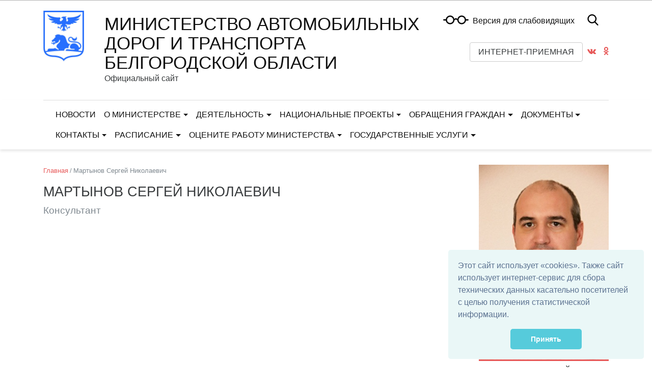

--- FILE ---
content_type: text/html; charset=utf-8
request_url: https://mintrans31.ru/publications/martynov-sergej-nikolaevich/
body_size: 9169
content:


<!DOCTYPE html>
<html lang="ru">
    <head>
        
            
                <meta charset="utf-8" />
                <meta http-equiv="X-UA-Compatible" content="IE=edge">
                <meta name="keywords" content="" />
                <meta name="description" content="" />
                <meta name="viewport" content="width=device-width, initial-scale=1.0, shrink-to-fit=no" />
            
            <title>Мартынов Сергей Николаевич | Министерство автомобильных дорог и транспорта Белгородской области</title>
            <meta name="yandex-verification" content="e27a44a8541a2702" />
            
        
    
            
            <link rel="icon" href="/media/site_platform_media/2022/1/21/255px-newcoatofarmsofbelgorodoblastsvg_BfAmgzR.png" type="image/x-icon">
            
            
        <!-- TODO: min -->
        <link type="text/css" href="/static/site_platform/lib/wcag/wcag-panel.css" rel="stylesheet">
        <link type="text/css" href="/static/site_platform/css/main.min.css" rel="stylesheet">
        <link type="text/css" href="/static/site_platform/css/hover-min.css" rel="stylesheet">
        <link type="text/css" href="/static/site_platform/lib/wcag/wcag.css" rel="stylesheet">
    
            
        <!-- TODO: del from base -->
        <script>window.jQuery || document.write('<script src="/static/site_platform/lib/jquery/jquery-3.1.1.min.js"><\/script>')</script>
        <!-- Underscore -->
        <script type="text/javascript" src="/static/site_platform/lib/underscore/1.8.3/underscore.js"></script>
        <!-- Backbone -->
        <script type="text/javascript" src="/static/site_platform/lib/backbone/1.3.3/backbone.js"></script>
    
            
        <link type="text/css" href="/static/site_platform/css/extra.css" rel="stylesheet">
        <link type="text/css" href="/static/site_platform/css/extra_news.css" rel="stylesheet">
    
        
        <!-- TODO: canonical -->
        
    </head>
    <body id="default-body-id" class="">
    
    
        

<section class="accessability">
    <div class="collapse" id="wcag-collapse"></div>
    <div class="wcag-panel" id="wcag-panel"></div>

     
</section>
<section class="header">
             
<script type="text/javascript">
    $(function(){
        $("#search-button").click(function(){
            $query_box = $("#search_form").find('input[name=q]')
            query = $query_box.val()
            if(query.length < 3) {
                $query_box.focus();
                return false
            } else {
                $("#search_form").submit();
                return false;
            }
        });
    });

    var Autocomplete = function(options) {
      this.form_selector = options.form_selector
      this.url = options.url || '/search/autocomplete/'
      this.delay = parseInt(options.delay || 300)
      this.minimum_length = parseInt(options.minimum_length || 3)
      this.form_elem = null
      this.query_box = null
    }

    Autocomplete.prototype.setup = function() {
      var self = this
      this.form_elem = $(this.form_selector)
      this.query_box = this.form_elem.find('input[name=q]')
      $erase_btn = $('.erase')
      this.query_box.on('keyup', function() {
        var query = self.query_box.val()
        if(query.length > 0) {
            $erase_btn.removeClass('hide')
        } else {
            $erase_btn.addClass('hide')
        }
        if(query.length < self.minimum_length) {
            $('.ac-results').remove()
            return false
        }
        self.fetch(query)
      })
      this.query_box.on('focus', function() {
        $('.ac-results').removeClass('hide')
      })
      this.form_elem.on('click', '.erase', function(ev) {
        self.query_box.val('')
        $('.ac-results').remove()
        $erase_btn.addClass('hide')
        $('input[name=q]').focus();
        return false
      })
    }

    Autocomplete.prototype.fetch = function(query) {
      var self = this
      $.ajax({
        url: this.url
      , data: {
          'q': query
        }
      , success: function(data) {
          self.show_results(data)
        }
      })
    }

    Autocomplete.prototype.show_results = function(data) {
      $('.ac-results').remove()
      var results = data.results || []
      var results_wrapper = $('<div class="ac-results"></div>')
      var base_elem = $('<div class="result-wrapper"><a href="#" class="ac-result"></a></div>')
      if(results.length > 0) {
        for(var res_offset in results) {
          var elem = base_elem.clone()
          ,   ac_result = elem.find('.ac-result')
          ac_result.text(results[res_offset]['title'])
          ac_result.attr('href', results[res_offset]['url'])
          results_wrapper.append(elem)
        }
      }
      else {
        var elem = base_elem.clone()
        elem.text('Поиск не дал результатов')
        results_wrapper.append(elem)
      }
      this.query_box.after(results_wrapper)
    }

    $(document).ready(function() {
      window.autocomplete = new Autocomplete({
        form_selector: '.form-search'
      })
      window.autocomplete.setup()
    })
</script>

<div class="container">
                <div class="search-full text-right style-hide">
                    <a href="#" class="pull-right search-close togglet-searchform-button">
                        <i class=" fa fa-times-circle"></i>
                    </a>
                    <div class="searchInputBox">
                        <form itemprop="potentialAction" itemscope="" itemtype="//schema.org/SearchAction" id="search_form" class="form-search" method="get" action="/search">
                            <meta itemprop="target" content="">
                            <div class="inner-search">
                                <input autocomplete="off" type="search" name="q" placeholder="Поиск" class="search-input">
                                <a id="search-button" title="Поиск" class="btn-nobg search-btn">
                                    <i class="fa fa-search"></i>
                                </a>
                            </div>
                        </form>
                    </div>
                </div>
                <script>
                    $(document).ready(function () {
                        $('.togglet-searchform-button').on('click', function () {
                            $('.search-full').toggleClass('style-hide');
                            return false;
                        });

                    });
                </script>
</div>
<div class="ac-results" style="display: none"></div>

<script>
$(function() {
    "use strict";
    $('.message-helper a').click(function(e){
        $('input[name="q"]', $(this).closest('form')).val($(e.currentTarget).text())
        return false
    })
});
</script>

            <div class="header-info">
                <div class="container">
                    
                    <div class="logo">
                        <a href="/" title="Главная"><img class="hvr-bounce-out" src="/media/site_platform_media/2025/6/19/tkjk.jpg" alt="Министерство автомобильных дорог и транспорта Белгородской области"></a>
                    </div>
                    
                    <div class="right-col row">
                        <div class="top-header col-md-8">
                            <div class="brand">
                                <h1><a href="/" title="Министерство автомобильных дорог и транспорта Белгородской области">Министерство автомобильных дорог и транспорта Белгородской области</a></h1>
                                <div class="subtitle">
                                    Официальный сайт
                                </div>
                            </div>
                        </div>
                        <div class="top-btn-marg px-2 px-md-0">
                            <div class="spec-icons">
                                <ul class="list-unstyled list-inline m-0">
                                    <li class="special adapted-version" id="js-wcag-button">
                                        
                                        <a href="#" title="Версия для слабовидящих"><i class="ico-glass"></i></a>&nbsp;&nbsp;<a href="#" title="Версия для слабовидящих">Версия для слабовидящих</a>
                                    </li>
                                    <li class="search">
                                        <a href="#" class="togglet-searchform-button"><i class="ico-search"></i></a>
                                    </li>
                                </ul>
                            </div>
                            <div class="call-btn pull-right top-btn">
                                
                                
                                <a class="btn btn-secondary hvr-bounce-out" href="https://vopros.belregion.ru/mintrans31">Интернет-приемная</a>
                                
                                
                            <ul class="social-network social-circle">
                                
                                <li><a href="https://vk.com/mintrans31" title="Vk"><i class="fa fa-vk"></i></a></li>
                                
                                <li><a href="https://ok.ru/mintrans31" title="Odnoklassniki"><i class="fa fa-odnoklassniki"></i></a></li>
                                
                            </ul>
                            
                            </div>
                            
                        </div>
                    </div>
                </div>
            </div>
            <div class="header-menu">
                <div class="container">
                    

<nav class="mainmenu navbar navbar-toggleable-md navbar-light">
    <button class="navbar-toggler" type="button" data-toggle="collapse" data-target="#navbarNav" aria-controls="navbarNav" aria-expanded="false" aria-label="Toggle navigation">
        <span class="navbar-toggler-icon"></span>
    </button>
    <div class="collapse navbar-collapse" id="navbarNav">
        <ul class="navbar-nav">
            
            
                
                    <li class="nav-item ">
                        <a href="/novosti/" class="nav-link">Новости</a>
                    </li>
                
            
            
            
                
                    <li class="nav-item dropdown ">
                        <a href="/o-ministerstve/" class="nav-link dropdown-toggle" data-toggle="dropdown">О министерстве</a>
                        <ul class="dropdown-menu">
            
                
                    <li class="nav-item dropdown dropdown-submenu">
                        <a tabindex="-1" href="/o-ministerstve/struktura-ministerstva/" class="dropdown-item ">Структура министерства</a>
                        <ul class="dropdown-menu">
            
                
                    <li class="nav-item">
                        <a href="/o-ministerstve/struktura-ministerstva/dannayainformaciya/" class="dropdown-item ">Обработка персональных данных</a>
                    </li>
                
            
            </ul>
                    </li>
                
            
            
            
                
                    <li class="nav-item">
                        <a href="/o-ministerstve/internet-priemnaya/" class="dropdown-item ">Интернет-приемная</a>
                    </li>
                
            
            
            
                
                    <li class="nav-item">
                        <a href="/o-ministerstve/polozhenie-o-ministerstve/" class="dropdown-item ">Положение о министерстве</a>
                    </li>
                
            
            
            
                
                    <li class="nav-item">
                        <a href="/o-ministerstve/podvedomstvennye-struktury/" class="dropdown-item ">Подведомственные структуры</a>
                    </li>
                
            
            
            
                
                    <li class="nav-item">
                        <a href="/o-ministerstve/zashita-personalnyh-dannyh/" class="dropdown-item ">Защита персональных данных</a>
                    </li>
                
            
            </ul>
                    </li>
                
            
            
            
                
                    <li class="nav-item dropdown ">
                        <a href="/deyatelnost/" class="nav-link dropdown-toggle" data-toggle="dropdown">Деятельность</a>
                        <ul class="dropdown-menu">
            
                
                    <li class="nav-item dropdown dropdown-submenu">
                        <a tabindex="-1" href="/deyatelnost/dorozhnoe-hozyajstvo/" class="dropdown-item ">Дорожное хозяйство</a>
                        <ul class="dropdown-menu">
            
                
                    <li class="nav-item">
                        <a href="/deyatelnost/dorozhnoe-hozyajstvo/regionalnyj-gosudarstvennyj-kontrol-nadzor/" class="dropdown-item ">Региональный государственный контроль (надзор)</a>
                    </li>
                
            
            </ul>
                    </li>
                
            
            
            
                
                    <li class="nav-item dropdown dropdown-submenu">
                        <a tabindex="-1" href="/deyatelnost/transport/" class="dropdown-item ">Транспорт</a>
                        <ul class="dropdown-menu">
            
                
                    <li class="nav-item">
                        <a href="/deyatelnost/transport/regionalnyj-gosudarstvennyj-kontrol/" class="dropdown-item ">Региональный государственный контроль</a>
                    </li>
                
            
            
            
                
                    <li class="nav-item">
                        <a href="/deyatelnost/transport/dokumenty_transp/" class="dropdown-item ">Конкурс</a>
                    </li>
                
            
            
            
                
                    <li class="nav-item">
                        <a href="/deyatelnost/transport/passazhirskie-perevozki-po-belgorodskoj-aglomeracii/" class="dropdown-item ">Пассажирские перевозки по Белгородской агломерации</a>
                    </li>
                
            
            </ul>
                    </li>
                
            
            
            
                
                    <li class="nav-item">
                        <a href="/deyatelnost/sovet-obshestvennosti/" class="dropdown-item ">Совет общественности</a>
                    </li>
                
            
            
            
                
                    <li class="nav-item">
                        <a href="/deyatelnost/antimonopolnyj-komplaens/" class="dropdown-item ">Антимонопольный комплаенс</a>
                    </li>
                
            
            
            
                
                    <li class="nav-item dropdown dropdown-submenu">
                        <a tabindex="-1" href="/ocenka-vozdejstviya/" class="dropdown-item ">Оценка воздействия</a>
                        <ul class="dropdown-menu">
            
                
                    <li class="nav-item">
                        <a href="/deyatelnost/ocenka-reguliruyushego-vozdejstviya/" class="dropdown-item ">Оценка регулирующего воздействия</a>
                    </li>
                
            
            
            
                
                    <li class="nav-item">
                        <a href="/ocenka-vozdejstviya/ocenka-fakticheskogo-vozdejstviya/" class="dropdown-item ">Оценка фактического воздействия</a>
                    </li>
                
            
            </ul>
                    </li>
                
            
            
            
                
                    <li class="nav-item dropdown dropdown-submenu">
                        <a tabindex="-1" href="/vedomstvennyj-kontrol/" class="dropdown-item ">Ведомственный контроль</a>
                        <ul class="dropdown-menu">
            
                
                    <li class="nav-item">
                        <a href="/vedomstvennyj-kontrol/kontrol-za-soblyudeniem-trudovogo-zakonodatelstva-i-inyh-normativnyh-pravovyh-aktovsoderzhashih-norm/" class="dropdown-item ">Контроль за соблюдением трудового законодательства и иных нормативных правовых актов,содержащих нормы трудового права</a>
                    </li>
                
            
            
            
                
                    <li class="nav-item">
                        <a href="/kontrol-v-sfere-zakupok-tovarovrabotuslug-dlya-obespecheniya-gosudarstvennyh-nuzhd-belgorodskoj-obla/" class="dropdown-item ">Контроль в сфере закупок товаров,работ,услуг для обеспечения государственных нужд Белгородской области</a>
                    </li>
                
            
            </ul>
                    </li>
                
            
            
            
                
                    <li class="nav-item">
                        <a href="/deyatelnost/mery-podderzhki/" class="dropdown-item ">Меры поддержки</a>
                    </li>
                
            
            
            
                
                    <li class="nav-item">
                        <a href="/deyatelnost/protivodejstvie-korrupcii/" class="dropdown-item ">Противодействие коррупции</a>
                    </li>
                
            
            
            
                
                    <li class="nav-item">
                        <a href="/deyatelnost/nagradnaya-deyatelnost/" class="dropdown-item ">Наградная деятельность</a>
                    </li>
                
            
            </ul>
                    </li>
                
            
            
            
                
                    <li class="nav-item dropdown ">
                        <a href="/nacionalnye-proekty/" class="nav-link dropdown-toggle" data-toggle="dropdown">Национальные проекты</a>
                        <ul class="dropdown-menu">
            
                
                    <li class="nav-item">
                        <a href="/nacionalnye-proekty/nacionalnyj-proekt-bezopasnye-kachestvennye-dorogi/" class="dropdown-item ">Национальный проект «Безопасные качественные дороги»</a>
                    </li>
                
            
            
            
                
                    <li class="nav-item">
                        <a href="/nacionalnye-proekty/nacionalnyj-proekt-zhile-i-gorodskaya-sreda/" class="dropdown-item ">Национальный проект «Жилье и городская среда»</a>
                    </li>
                
            
            
            
                
                    <li class="nav-item">
                        <a href="/nacionalnye-proekty/nacionalnyj-proekt-infrastruktura-dlya-zhizni/" class="dropdown-item ">Национальный проект «Инфраструктура для жизни»</a>
                    </li>
                
            
            </ul>
                    </li>
                
            
            
            
                
                    <li class="nav-item dropdown ">
                        <a href="/dokumenty/obrasheniya-grazhdan/" class="nav-link dropdown-toggle" data-toggle="dropdown">Обращения граждан</a>
                        <ul class="dropdown-menu">
            
                
                    <li class="nav-item">
                        <a href="/dokumenty/obrasheniya-grazhdan/poryadok-napravleniya-zaprosa-informacii-o-deyatelnosti/" class="dropdown-item ">Запрос информации</a>
                    </li>
                
            
            
            
                
                    <li class="nav-item">
                        <a href="/dokumenty/obrasheniya-grazhdan/poryadok-napravleniya-obrashenij/" class="dropdown-item ">Порядок направления обращений</a>
                    </li>
                
            
            
            
                
                    <li class="nav-item">
                        <a href="/dokumenty/obrasheniya-grazhdan/lichnyj-priem-grazhdan/" class="dropdown-item ">Личный прием граждан</a>
                    </li>
                
            
            
            
                
                    <li class="nav-item">
                        <a href="/dokumenty/obrasheniya-grazhdan/analiz-obrashenij/" class="dropdown-item ">Анализ обращений</a>
                    </li>
                
            
            
            
                
                    <li class="nav-item">
                        <a href="/dokumenty/obrasheniya-grazhdan/pravovaya-baza/" class="dropdown-item ">Правовая база</a>
                    </li>
                
            
            
            
                
                    <li class="nav-item">
                        <a href="/dokumenty/obrasheniya-grazhdan/perejti-na-formu-otpravki-obrashenij-ministerstva-avtomobilnyh-dorog-transporta-belgorodskoj-oblasti/" class="dropdown-item ">Написать в министерство</a>
                    </li>
                
            
            </ul>
                    </li>
                
            
            
            
                
                    <li class="nav-item dropdown ">
                        <a href="/dokumenty/" class="nav-link dropdown-toggle" data-toggle="dropdown">Документы</a>
                        <ul class="dropdown-menu">
            
                
                    <li class="nav-item">
                        <a href="/dokumenty/vse-dokumenty/" class="dropdown-item ">Все документы</a>
                    </li>
                
            
            
            
                
                    <li class="nav-item">
                        <a href="/dokumenty/zakonodatelstvo/" class="dropdown-item ">Законодательство</a>
                    </li>
                
            
            
            
                
                    <li class="nav-item">
                        <a href="/dokumenty/poleznaya-informaciya/" class="dropdown-item ">Полезная информация</a>
                    </li>
                
            
            
            
                
                    <li class="nav-item">
                        <a href="/zakupki/" class="dropdown-item ">Закупки</a>
                    </li>
                
            
            
            
                
                    <li class="nav-item">
                        <a href="/dokumenty/informacionnye-materialy/" class="dropdown-item ">Информационные материалы</a>
                    </li>
                
            
            </ul>
                    </li>
                
            
            
            
                
                    <li class="nav-item dropdown ">
                        <a href="/kontakty/" class="nav-link dropdown-toggle" data-toggle="dropdown">Контакты</a>
                        <ul class="dropdown-menu">
            
                
                    <li class="nav-item">
                        <a href="/kontakty/kontakty-ministerstva/" class="dropdown-item ">Контакты министерства</a>
                    </li>
                
            
            </ul>
                    </li>
                
            
            
            
                
                    <li class="nav-item dropdown ">
                        <a href="/raspisanie/" class="nav-link dropdown-toggle" data-toggle="dropdown">Расписание</a>
                        <ul class="dropdown-menu">
            
                
                    <li class="nav-item">
                        <a href="/raspisanie/raspisanie-2025/" class="dropdown-item ">Расписание 2025</a>
                    </li>
                
            
            
            
                
                    <li class="nav-item">
                        <a href="/raspisanie/raspisanie-2025-so-shemoj-dvizheniya/" class="dropdown-item ">Расписание 2025 со схемой движения</a>
                    </li>
                
            
            </ul>
                    </li>
                
            
            
            
                
                    <li class="nav-item dropdown ">
                        <a href="/ocenite-rabotu-ministerstva/" class="nav-link dropdown-toggle" data-toggle="dropdown">Оцените работу министерства</a>
                        <ul class="dropdown-menu">
            
                
                    <li class="nav-item">
                        <a href="/ocenite-rabotu-ministerstva/itogi-ocenki/" class="dropdown-item ">Итоги оценки</a>
                    </li>
                
            
            
            
                
                    <li class="nav-item">
                        <a href="/ocenite-rabotu-ministerstva/oprosy/" class="dropdown-item ">Опросы</a>
                    </li>
                
            
            </ul>
                    </li>
                
            
            
            
                
                    <li class="nav-item dropdown ">
                        <a href="/gosudarstvennye-uslugi/" class="nav-link dropdown-toggle" data-toggle="dropdown">Государственные услуги</a>
                        <ul class="dropdown-menu">
            
                
                    <li class="nav-item">
                        <a href="/gosudarstvennye-uslugi/1-informacionnoe-obespechenie-polzovatelej-avtomobilnymi-dorogami-regionalnogo-ili-mezhmunicipalnogo/" class="dropdown-item ">Информационное обеспечение пользователей автомобильными дорогами регионального или межмуниципального значения Белгородской области</a>
                    </li>
                
            
            
            
                
                    <li class="nav-item">
                        <a href="/gosudarstvennye-uslugi/2-vnesenie-svedenij-v-regionalnyj-reestr-legkovyh-taksi-ih-izmenenie-ili-isklyuchenie-svedenij-iz-re/" class="dropdown-item ">Внесение сведений в региональный реестр легковых такси, их изменение или исключение сведений из регионального реестра легковых такси, предоставление выписки из регионального реестра легковых такси</a>
                    </li>
                
            
            
            
                
                    <li class="nav-item">
                        <a href="/gosudarstvennye-uslugi/3-predostavlenie-ili-annulirovanie-dejstviya-prava-na-osushestvlenie-deyatelnosti-sluzhby-zakaza-leg/" class="dropdown-item ">Предоставление или аннулирование действия права на осуществление деятельности службы заказа легкового такси на территории Белгородской области, внесение изменений в региональный реестр служб заказа легкового такси, предоставление выписки из регионально</a>
                    </li>
                
            
            
            
                
                    <li class="nav-item">
                        <a href="/gosudarstvennye-uslugi/4-predostavlenie-razresheniya-ili-annulirovanie-dejstviya-razresheniya-na-osushestvlenie-deyatelnost/" class="dropdown-item ">Предоставление разрешения или аннулирование действия разрешения на осуществление деятельности по перевозке пассажиров и багажа легковым такси на территории Белгородской области, внесение изменений в региональный реестр перевозчиков легковым такси, пред</a>
                    </li>
                
            
            </ul>
                    </li>
                
            
            
        </ul>
    </div>
</nav>

                </div>
            </div>
        </section>
    

    
<div class="container page">
    <div class="row">
        <div class="col-md-8 col-lg-9 news-description">
            
            <header class="title-header">
                <nav class="breadcrumb">
                
    <a class="breadcrumb-item" href="/">Главная</a>




                    <span class="breadcrumb-item active">Мартынов Сергей Николаевич</span>
                </nav>
                
                <h1>Мартынов Сергей Николаевич</h1>
                <h3><small class="text-muted">Консультант</small></h3>

            </header>
            

            <section>
                
                
                <!-- no items in placeholder 'entity_content' -->
                
            </section>
        </div>
        <div id="side" class="col-md-4 col-lg-3 more-news side_wraper">
            <div class="well more-by-tags-publications">
                

<div class="feature-image">
    <img class="img-fluid" src="/media/cache/04/13/04132a80460adc3a1f8b04cb0d6d9911.jpg" alt="Мартынов Сергей Николаевич">
    <h2 class="bordered-title">Мартынов Сергей Николаевич</h2>
    <ul class="promo-block list-unstyled">
        
        
        <li class="publication">
            <h4 class="title">
                <i class="fa fa-mobile fa-lg" aria-hidden="true"></i>  Тел: (4722) 32-63-72
            </h4>
        </li>
        
        
        
        
        
    </ul>
</div>


            </div>
        </div>
    </div>
    <div class="row">
        <div class="col-md-8 col-lg-9">
        
            <div class="text-right author">
                <br><small class="date">Дата последнего изменения: 14 Ноя 2022 17:46</small>
            </div>
        
        </div>
    </div>
</div>

    
    <a href="#top" class="up-button" title="Вверх"><i class="icon-chevron-up"></i></a>
    
        
<footer id="footer" class="footer">
            
               <div class="top-footer">
                   <div class="container">
                       <div class="row">
                           
                           <div class="col-md-6">
                                <div class="item">
                                    <h4><a href="/o-ministerstve/" title="О министерстве">О министерстве</a></h4>
                                    <ul>
    
        <li>
            <a href="/o-ministerstve/struktura-ministerstva/" title="Структура министерства">Структура министерства</a>
        </li>
    
        <li>
            <a href="/o-ministerstve/internet-priemnaya/" title="Интернет-приемная">Интернет-приемная</a>
        </li>
    
        <li>
            <a href="/o-ministerstve/polozhenie-o-ministerstve/" title="Положение о министерстве">Положение о министерстве</a>
        </li>
    
        <li>
            <a href="/o-ministerstve/podvedomstvennye-struktury/" title="Подведомственные структуры">Подведомственные структуры</a>
        </li>
    
        <li>
            <a href="/o-ministerstve/zashita-personalnyh-dannyh/" title="Защита персональных данных">Защита персональных данных</a>
        </li>
    
</ul>
                                </div>
                           </div>
                           
                           <div class="col-md-6">
                                <div class="item">
                                    <h4><a href="/deyatelnost/" title="Деятельность">Деятельность</a></h4>
                                    <ul>
    
        <li>
            <a href="/deyatelnost/dorozhnoe-hozyajstvo/" title="Дорожное хозяйство">Дорожное хозяйство</a>
        </li>
    
        <li>
            <a href="/deyatelnost/transport/" title="Транспорт">Транспорт</a>
        </li>
    
        <li>
            <a href="/deyatelnost/sovet-obshestvennosti/" title="Совет общественности">Совет общественности</a>
        </li>
    
        <li>
            <a href="/deyatelnost/antimonopolnyj-komplaens/" title="Антимонопольный комплаенс">Антимонопольный комплаенс</a>
        </li>
    
        <li>
            <a href="/ocenka-vozdejstviya/" title="Оценка воздействия">Оценка воздействия</a>
        </li>
    
        <li>
            <a href="/vedomstvennyj-kontrol/" title="Ведомственный контроль">Ведомственный контроль</a>
        </li>
    
        <li>
            <a href="/deyatelnost/mery-podderzhki/" title="Меры поддержки">Меры поддержки</a>
        </li>
    
        <li>
            <a href="/deyatelnost/protivodejstvie-korrupcii/" title="Противодействие коррупции">Противодействие коррупции</a>
        </li>
    
        <li>
            <a href="/deyatelnost/nagradnaya-deyatelnost/" title="Наградная деятельность">Наградная деятельность</a>
        </li>
    
</ul>
                                </div>
                           </div>
                           
                       </div>
                   </div>
               </div>
            
               <div class="middle-footer">
                   <div class="container">
                       <div class="row">
                           <div class="col-lg-6 item">
                               <div class="social">
                                   <script type="text/javascript">
                            (function() {
                                if (window.pluso)
                                    if (typeof window.pluso.start == "function") return;
                                if (window.ifpluso == undefined) {
                                    window.ifpluso = 1;
                                    var d = document,
                                        s = d.createElement('script'),
                                        g = 'getElementsByTagName';
                                    s.type = 'text/javascript';
                                    s.charset = 'UTF-8';
                                    s.async = true;
                                    s.src = ('https:' == window.location.protocol ? 'https' : 'http') + '://share.pluso.ru/pluso-like.js';
                                    var h = d[g]('body')[0];
                                    h.appendChild(s);
                                }
                            })();
                        </script>
                        <div class="pluso" data-background="transparent" data-options="medium,square,line,horizontal,nocounter,theme=06" data-services="vkontakte,odnoklassniki,facebook,twitter,google">
                            <div class="pluso-010010010101-06"><span class="pluso-wrap" style="background:transparent"><a href="http://beluprdor.ru" title="ВКонтакте" class="pluso-vkontakte"></a><a href="http://beluprdor.ru" title="Одноклассники" class="pluso-odnoklassniki"></a><a href="http://beluprdor.ru" title="Facebook" class="pluso-facebook"></a><a href="http://beluprdor.ru" title="Twitter" class="pluso-twitter"></a><a href="http://beluprdor.ru" title="Google+" class="pluso-google"></a><a href="http://pluso.ru/" class="pluso-more"></a></span>
                            </div>
                        </div>
                               </div>
                               <div class="address">г.Белгород, ул.Преображенская 19
                               </div>
                               <div class="copyright">
                                   <p>© 2022-2026</p>
                                   
                               </div>
                           </div>
                           
                           <div class="col-lg-3 item">
                               <ul class="list-unstyled">
                                   
                                   <li class="phone">mintrans@belregion.ru</li>
                                   
                                   <li class="phone">+7 (4722) 33-50-76</li>
                                   
                                   <!--<li><a href="mailto:" title=""></a></li>-->
                               </ul>
                           </div>
                           

                           <div class="col-lg-3 item">
                               <ul class="list-unstyled">
                                
                                        
                                        <li>
                                            
                                            Условия использования информации
                                            
                                        </li>
                                        
                                
                                   <li>
                                       <a href="/sitemap/" title="Карта сайта">Карта сайта</a>
                                   </li>
                               </ul>
                                <script type="text/javascript">
       (function(d, t, p) {
           var j = d.createElement(t); j.async = true; j.type = "text/javascript";
           j.src = ("https:" == p ? "https:" : "http:") + "//stat.sputnik.ru/cnt.js";
           var s = d.getElementsByTagName(t)[0]; s.parentNode.insertBefore(j, s);
       })(document, "script", document.location.protocol);
    </script>
<!--Спутник информер -->
 <span id="sputnik-informer"></span>
<!-- -->
<link rel="stylesheet" type="text/css" href="//cdnjs.cloudflare.com/ajax/libs/cookieconsent2/3.1.0/cookieconsent.min.css" />
<script src="//cdnjs.cloudflare.com/ajax/libs/cookieconsent2/3.1.0/cookieconsent.min.js"></script>
<script>
window.addEventListener("load", function(){
window.cookieconsent.initialise({
  "palette": {
    "popup": {
      "background": "#eaf7f7",
      "text": "#5c7291"
    },
    "button": {
      "background": "#56cbdb",
      "text": "#ffffff"
    }
  },
  "showLink": false,
  "theme": "classic",
  "position": "bottom-right",
  "content": {
    "message": "Этот сайт использует «cookies». Также сайт использует интернет-сервис для сбора технических данных касательно посетителей с целью получения статистической информации. ",
    "dismiss": "Принять"
  }
})});
</script>
                           </div>
                       </div>
                       <div class="row">
                           <div class="col">

                           </div>
                       </div>
                   </div>
               </div>
               <a class="up-button btn btn-lg" href="#top" title="Вверх" style="opacity: 0; display: none;"><i class="fa fa-chevron-up"></i></a>
 </footer>
    

    
    <!-- Modal -->
        <!--
<div class="modal fade" id="internetpriemnaja" tabindex="-1" role="dialog" aria-labelledby="myModalLabel" aria-hidden="true">
    <div class="modal-dialog" role="document">
        <div class="modal-content">
            <div class="modal-header">
                <button type="button" class="close" data-dismiss="modal" aria-label="Close">
                    <span aria-hidden="true">&times;</span>
                </button>
                <h4 class="modal-title" id="myModalLabel">Свяжитесь с нами</h4>
            </div>
            <div class="modal-body">
                ...
            </div>
        </div>
    </div>
</div>
-->
    



    
        <!-- JavaScript -->
    


    
    
        
    
    
    

    
    <!-- TODO: min -->
    <script type="text/template" id="wcag-template">
    <% if (showplane=="yes") { %>
        <div class="wcag-panel__wrapper">
            <div class="wcag-panel__col">
                <div class="wcag-panel__switcher-label">Размер шрифта:</div>
                <div class="wcag-panel__switcher wcag-panel__switcher_responsive">
                    <button class="wcag-panel__switcher-btn <% if (fontsize=='small') { %>active<% } else { %>js-wcag-switcher<% } %>"
                            aria-label="Установить маленький размер шрифта"
                            data-action="fontsize"
                            data-key="small">
                        Маленький
                    </button>
                    <button class="wcag-panel__switcher-btn <% if (fontsize=='normal') { %>active<% } else { %>js-wcag-switcher<% } %>"
                            aria-label="Установить средний размер шрифта"
                            data-action="fontsize"
                            data-key="normal">
                        Средний
                    </button>
                    <button class="wcag-panel__switcher-btn <% if (fontsize=='large') { %>active<% } else { %>js-wcag-switcher<% } %>"
                            aria-label="Установить большой размер шрифта"
                            data-action="fontsize"
                            data-key="large">
                        Большой
                    </button>
                </div>

            </div>

            <div class="wcag-panel__col">
                <div class="wcag-panel__switcher-label">Кернинг:</div>
                <div class="wcag-panel__switcher wcag-panel__switcher_double">
                    <button class="wcag-panel__switcher-btn wcag-panel__switcher-btn_decrease <% if (krec=='normal') { %>wcag-panel__switcher-btn_active<% } else { %>js-wcag-switcher<% } %>"
                            aria-label="уменьшить расстояеие между буквами"
                            data-action="krec"
                            data-key="normal"></button>
                    <button class="wcag-panel__switcher-btn wcag-panel__switcher-btn_increase <% if (krec=='large') { %>wcag-panel__switcher-btn_active<% } else { %>js-wcag-switcher<% } %>"
                            aria-label="увеличить расстояеие между буквами"
                            data-action="krec"
                            data-key="large"></button>
                </div>

            <div class="wcag-panel__col">
                <div class="wcag-panel__switcher-label">Изображения:</div>
                <div class="wcag-panel__switcher wcag-panel__switcher_img">
                    <button class="<% if (images=='yes') { %>active<% } else { %>js-wcag-switcher<% } %> wcag-panel__switcher-btn wcag-panel__switcher-btn_img"
                            data-action="images"
                            data-key="yes"
                            aria-label="показать изображения">
                        Вкл
                    </button>
                    <button class="<% if (images=='no') { %>active<% } else { %>js-wcag-switcher<% } %> wcag-panel__switcher-btn wcag-panel__switcher-btn_img"
                            data-action="images"
                            data-key="no"
                            aria-label="скрыть изображения">
                        Выкл
                    </button>
                </div>
            </div>
            <div class="wcag-panel__col">
                <div class="wcag-panel__switcher-label">Цвет:</div>
                <div class="js-wcag-panel-switcher wcag-panel__switcher wcag-panel__switcher_color">
                    <button class="<% if (color=='white') { %>active<% } else { %>js-wcag-switcher<% } %> wcag-panel__flag-button flag-button flag-button_white"
                            aria-label="Установить Белый фон с черным шрифтом"
                            data-action="color"
                            data-key="white">
                        Б
                    </button>
                    <button class="<% if (color=='black') { %>active<% } else { %>js-wcag-switcher<% } %> wcag-panel__flag-button flag-button flag-button_black"
                            aria-label="Установить Черный фон с белым шрифтом"
                            data-action="color"
                            data-key="black">
                        Ч
                    </button>
                    <button class="<% if (color=='blue') { %>active<% } else { %>js-wcag-switcher<% } %> wcag-panel__flag-button flag-button flag-button_blue"
                            aria-label="Установить Голубой фон с черным шрифтом"
                            data-action="color"
                            data-key="blue">
                        Г
                    </button>
                </div>
            </div>
        </div>
    <% } %>
</script>
<script type="text/template" id="wcag-button-template">
    <% if (showplane=="yes") { %>
    <a href="#" title="Обычная версия сайта"><i class="ico-glass"></i></a>&nbsp;&nbsp;<a href="#" title="Обычная версия сайта">Обычная версия сайта</a>
    <% } else { %>
    <a href="#" title="Версия для слабовидящих"><i class="ico-glass"></i></a>&nbsp;&nbsp;<a href="#" title="Версия для слабовидящих">Версия для слабовидящих</a>
    <% } %>
</script>
    <script type="text/javascript" src="/static/site_platform/lib/wcag/wcag.js"></script>
    <script type="text/javascript" src="/static/site_platform/lib/tether/js/tether.min.js"></script>
    <script type="text/javascript" src="/static/site_platform/lib/bootstrap/js/bootstrap.min.js"></script>
    <script type="text/javascript" src="/static/site_platform/js/ie10-viewport-bug-workaround.js"></script>
    <script type="text/javascript" src="/static/site_platform/js/smartscroll.js"></script>
    <script>

        $( document ).ready(function() {
             _.defer(function() {
                "use strict";

            var wpanel = new WCAGApp(),
                    $window = $(window),
                    $upBtn = $('.up-button')

            var invalidateUpBtn = function(){
                if ( $window.scrollTop() - 300 > 0 ) {
                    $upBtn.css({display: 'block'}).fadeTo( "slow", 1)
                } else {
                    $upBtn.fadeTo( "fast" , 0, function() {
                        $(this).css({display: 'none'})
                    })
                }
            }

            $("a[href='#top']").click(function() {
                $("html, body").animate({ scrollTop: 0 }, "slow")
                return false
            })

            $window.bind('smartscroll.upbtn', invalidateUpBtn)

            invalidateUpBtn()
                })
        });
    </script>

<script type="text/javascript">

</script>

    </body>
</html>

--- FILE ---
content_type: text/css
request_url: https://mintrans31.ru/static/site_platform/css/extra_news.css
body_size: 543
content:
.vue-external-news-widget .news-slider .carousel {
  margin: 0;
}
.vue-external-news-widget .news-slider .carousel .carousel-item {
  margin: 0 0 0.5rem;
}
.vue-external-news-widget .news-slider .carousel-item-text {
  padding-right: 0.5rem;
}
.vue-external-news-widget .news-slider .carousel-item-text .carousel-item-text__title > h4 {
  font-size: 1rem;
  font-weight: 400;
  line-height: 1.4;
  margin-top: 0;
}
.vue-external-news-widget .news-slider .carousel-item-text .carousel-item-text__title > h4 a {
  color: #555;
  text-decoration: none;
}
.vue-external-news-widget .news-slider .carousel-item-text .carousel-item-text__title > h4 a:hover {
  color: #e75a5a;
  text-decoration: underline;
}
.vue-external-news-widget .news-slider .carousel-item-text .carousel-item-text__date {
  font-size: .73rem;
  color: #999;
}
.vue-external-news-widget .news-slider .navigation .navigation-block button {
  padding-bottom: 0.3rem;
  font-size: 2.2rem;
  color: #e75a5a;
  line-height: .75;
}
.vue-external-news-widget .news-slider .navigation .navigation-block button.disabled,
.vue-external-news-widget .news-slider .navigation .navigation-block button:disabled {
  color: #818a91;
  pointer-events: none;
  cursor: not-allowed;
  background-color: #fff;
  border-color: #ddd;
}
.vue-external-news-widget .news-slider .carousel-item-text .carousel-item-text__date:before,
.vue-external-news-widget .news-slider .news-slider-footer:after {
  display: inline-block;
  font: normal normal normal 14px/1 FontAwesome;
  font-size: inherit;
  text-rendering: auto;
  -webkit-font-smoothing: antialiased;
  -moz-osx-font-smoothing: grayscale;
}
.vue-external-news-widget .news-slider .carousel-item-text .carousel-item-text__date:before {
  content: "\f073";
  margin-right: .2rem;
}
.vue-external-news-widget .news-slider .news-slider-footer:after {
  content: "\f14c";
  margin-left: 0.2rem;
  opacity: .25;
}